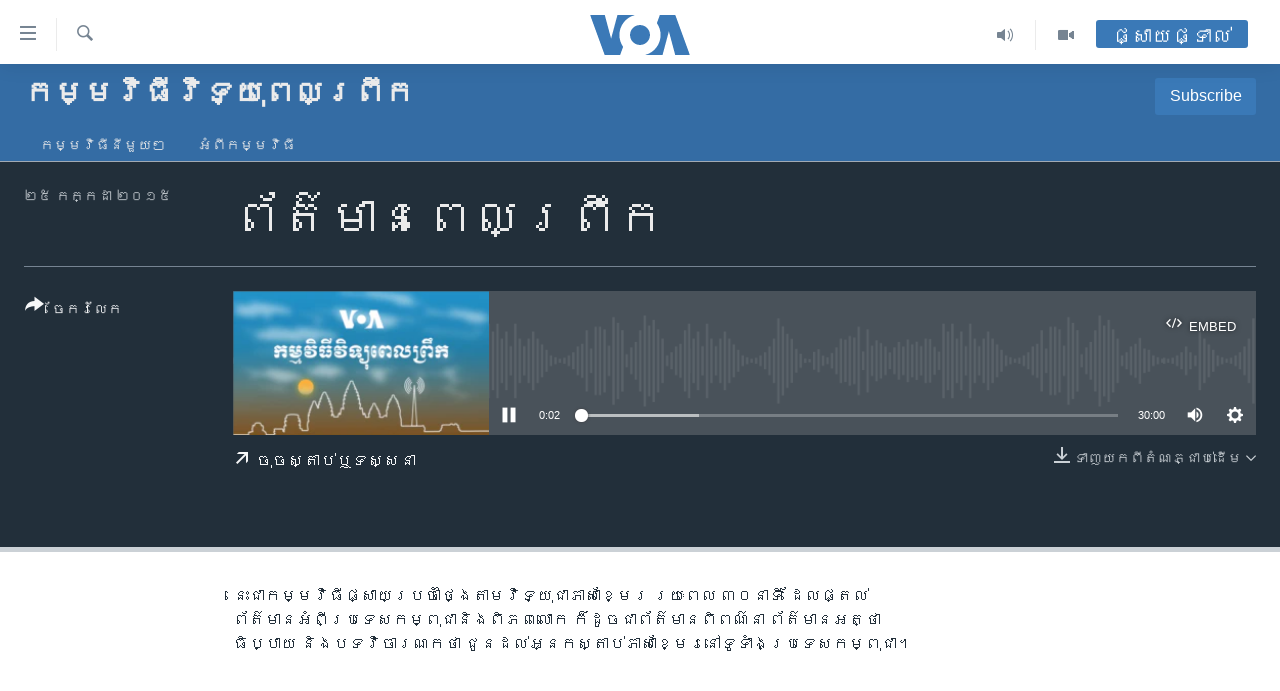

--- FILE ---
content_type: text/html; charset=utf-8
request_url: https://khmer.voanews.com/a/2858208.html
body_size: 11565
content:

<!DOCTYPE html>
<html lang="km" dir="ltr" class="no-js">
<head>
<link href="/Content/responsive/VOA/km-KH/VOA-km-KH.css?&amp;av=0.0.0.0&amp;cb=306" rel="stylesheet"/>
<script src="https://tags.voanews.com/voa-pangea/prod/utag.sync.js"></script> <script type='text/javascript' src='https://www.youtube.com/iframe_api' async></script>
<script type="text/javascript">
//a general 'js' detection, must be on top level in <head>, due to CSS performance
document.documentElement.className = "js";
var cacheBuster = "306";
var appBaseUrl = "/";
var imgEnhancerBreakpoints = [0, 144, 256, 408, 650, 1023, 1597];
var isLoggingEnabled = false;
var isPreviewPage = false;
var isLivePreviewPage = false;
if (!isPreviewPage) {
window.RFE = window.RFE || {};
window.RFE.cacheEnabledByParam = window.location.href.indexOf('nocache=1') === -1;
const url = new URL(window.location.href);
const params = new URLSearchParams(url.search);
// Remove the 'nocache' parameter
params.delete('nocache');
// Update the URL without the 'nocache' parameter
url.search = params.toString();
window.history.replaceState(null, '', url.toString());
} else {
window.addEventListener('load', function() {
const links = window.document.links;
for (let i = 0; i < links.length; i++) {
links[i].href = '#';
links[i].target = '_self';
}
})
}
var pwaEnabled = false;
var swCacheDisabled;
</script>
<meta charset="utf-8" />
<title>ព័ត៌មានពេលព្រឹក</title>
<meta name="description" content="នេះជា​កម្ម​វិធីផ្សាយ​ប្រចាំថ្ងៃ​តាម​វិទ្យុ​ជា​ភាសា​ខ្មែរ​ រយៈ​ពេល​ ៣០​​នាទី ដែល​ផ្តល់​ព័ត៌មាន​អំពី​ប្រទេស​កម្ពុជា​និង​ពិភព​លោក​ ក៏ដូច​​ជា​ព័ត៌មាន​ពិពណ៌នា​ ព័ត៌មាន​អត្ថា​ធិប្បាយ​ និង​បទ​​វិចារណកថា​ ជូន​ដល់​អ្នក​ស្តាប់​ភាសា​ខ្មែរ​នៅ​ទូទាំង​ប្រទេស​កម្ពុជា។" />
<meta name="keywords" content="កម្មវិធីវិទ្យុពេលព្រឹក, " />
<meta name="viewport" content="width=device-width, initial-scale=1.0" />
<meta http-equiv="X-UA-Compatible" content="IE=edge" />
<meta name="robots" content="max-image-preview:large"><meta property="fb:pages" content="154829473799" />
<meta name="msvalidate.01" content="3286EE554B6F672A6F2E608C02343C0E" />
<meta name="google-site-verification" content="9N67UibWUmTgBbmaYWYsq5uN7iR6xbECfPAJOqOdq1I" />
<link href="https://khmer.voanews.com/a/2858208.html" rel="canonical" />
<meta name="apple-mobile-web-app-title" content="វីអូអេ" />
<meta name="apple-mobile-web-app-status-bar-style" content="black" />
<meta name="apple-itunes-app" content="app-id=632618796, app-argument=//2858208.ltr" />
<meta content="ព័ត៌មានពេលព្រឹក" property="og:title" />
<meta content="នេះជា​កម្ម​វិធីផ្សាយ​ប្រចាំថ្ងៃ​តាម​វិទ្យុ​ជា​ភាសា​ខ្មែរ​ រយៈ​ពេល​ ៣០​​នាទី ដែល​ផ្តល់​ព័ត៌មាន​អំពី​ប្រទេស​កម្ពុជា​និង​ពិភព​លោក​ ក៏ដូច​​ជា​ព័ត៌មាន​ពិពណ៌នា​ ព័ត៌មាន​អត្ថា​ធិប្បាយ​ និង​បទ​​វិចារណកថា​ ជូន​ដល់​អ្នក​ស្តាប់​ភាសា​ខ្មែរ​នៅ​ទូទាំង​ប្រទេស​កម្ពុជា។" property="og:description" />
<meta content="article" property="og:type" />
<meta content="https://khmer.voanews.com/a/2858208.html" property="og:url" />
<meta content="វីអូអេ" property="og:site_name" />
<meta content="https://www.facebook.com/VOAKhmer" property="article:publisher" />
<meta content="https://gdb.voanews.com/1715aa62-f247-404e-a7ce-547e24675bfa_w1200_h630.png" property="og:image" />
<meta content="1200" property="og:image:width" />
<meta content="630" property="og:image:height" />
<meta content="184356595034015" property="fb:app_id" />
<meta content="player" name="twitter:card" />
<meta content="@voakhmer" name="twitter:site" />
<meta content="https://khmer.voanews.com/embed/player/article/2858208.html" name="twitter:player" />
<meta content="435" name="twitter:player:width" />
<meta content="314" name="twitter:player:height" />
<meta content="https://voa-audio.voanews.eu/vkh/2015/07/24/20150724-220000-vkh075-program.mp3" name="twitter:player:stream" />
<meta content="audio/mp3; codecs=&quot;mp3&quot;" name="twitter:player:stream:content_type" />
<meta content="ព័ត៌មានពេលព្រឹក" name="twitter:title" />
<meta content="នេះជា​កម្ម​វិធីផ្សាយ​ប្រចាំថ្ងៃ​តាម​វិទ្យុ​ជា​ភាសា​ខ្មែរ​ រយៈ​ពេល​ ៣០​​នាទី ដែល​ផ្តល់​ព័ត៌មាន​អំពី​ប្រទេស​កម្ពុជា​និង​ពិភព​លោក​ ក៏ដូច​​ជា​ព័ត៌មាន​ពិពណ៌នា​ ព័ត៌មាន​អត្ថា​ធិប្បាយ​ និង​បទ​​វិចារណកថា​ ជូន​ដល់​អ្នក​ស្តាប់​ភាសា​ខ្មែរ​នៅ​ទូទាំង​ប្រទេស​កម្ពុជា។" name="twitter:description" />
<link rel="amphtml" href="https://khmer.voanews.com/amp/2858208.html" />
<script src="/Scripts/responsive/infographics.b?v=dVbZ-Cza7s4UoO3BqYSZdbxQZVF4BOLP5EfYDs4kqEo1&amp;av=0.0.0.0&amp;cb=306"></script>
<script src="/Scripts/responsive/loader.b?v=Q26XNwrL6vJYKjqFQRDnx01Lk2pi1mRsuLEaVKMsvpA1&amp;av=0.0.0.0&amp;cb=306"></script>
<link rel="icon" type="image/svg+xml" href="/Content/responsive/VOA/img/webApp/favicon.svg" />
<link rel="alternate icon" href="/Content/responsive/VOA/img/webApp/favicon.ico" />
<link rel="apple-touch-icon" sizes="152x152" href="/Content/responsive/VOA/img/webApp/ico-152x152.png" />
<link rel="apple-touch-icon" sizes="144x144" href="/Content/responsive/VOA/img/webApp/ico-144x144.png" />
<link rel="apple-touch-icon" sizes="114x114" href="/Content/responsive/VOA/img/webApp/ico-114x114.png" />
<link rel="apple-touch-icon" sizes="72x72" href="/Content/responsive/VOA/img/webApp/ico-72x72.png" />
<link rel="apple-touch-icon-precomposed" href="/Content/responsive/VOA/img/webApp/ico-57x57.png" />
<link rel="icon" sizes="192x192" href="/Content/responsive/VOA/img/webApp/ico-192x192.png" />
<link rel="icon" sizes="128x128" href="/Content/responsive/VOA/img/webApp/ico-128x128.png" />
<meta name="msapplication-TileColor" content="#ffffff" />
<meta name="msapplication-TileImage" content="/Content/responsive/VOA/img/webApp/ico-144x144.png" />
<link rel="alternate" type="application/rss+xml" title="VOA - Top Stories [RSS]" href="/api/" />
<link rel="sitemap" type="application/rss+xml" href="/sitemap.xml" />
</head>
<body class=" nav-no-loaded cc_theme pg-media js-category-to-nav pg-prog nojs-images ">
<script type="text/javascript" >
var analyticsData = {url:"https://khmer.voanews.com/a/2858208.html",property_id:"467",article_uid:"2858208",page_title:"ព័ត៌មានពេលព្រឹក",page_type:"scheduleraudio",content_type:"audio",subcontent_type:"scheduleraudio",last_modified:"2015-07-24 22:36:50Z",pub_datetime:"2015-07-24 22:00:00Z",pub_year:"2015",pub_month:"07",pub_day:"24",pub_hour:"22",pub_weekday:"Friday",section:"កម្មវិធីវិទ្យុពេលព្រឹក",english_section:"morning-news-0500",byline:"",categories:"morning-news-0500",domain:"khmer.voanews.com",language:"Khmer",language_service:"VOA Khmer",platform:"web",copied:"no",copied_article:"",copied_title:"",runs_js:"Yes",cms_release:"8.44.0.0.306",enviro_type:"prod",slug:"",entity:"VOA",short_language_service:"KHM",platform_short:"W",page_name:"ព័ត៌មានពេលព្រឹក"};
</script>
<noscript><iframe src="https://www.googletagmanager.com/ns.html?id=GTM-N8MP7P" height="0" width="0" style="display:none;visibility:hidden"></iframe></noscript><script type="text/javascript" data-cookiecategory="analytics">
var gtmEventObject = Object.assign({}, analyticsData, {event: 'page_meta_ready'});window.dataLayer = window.dataLayer || [];window.dataLayer.push(gtmEventObject);
if (top.location === self.location) { //if not inside of an IFrame
var renderGtm = "true";
if (renderGtm === "true") {
(function(w,d,s,l,i){w[l]=w[l]||[];w[l].push({'gtm.start':new Date().getTime(),event:'gtm.js'});var f=d.getElementsByTagName(s)[0],j=d.createElement(s),dl=l!='dataLayer'?'&l='+l:'';j.async=true;j.src='//www.googletagmanager.com/gtm.js?id='+i+dl;f.parentNode.insertBefore(j,f);})(window,document,'script','dataLayer','GTM-N8MP7P');
}
}
</script>
<!--Analytics tag js version start-->
<script type="text/javascript" data-cookiecategory="analytics">
var utag_data = Object.assign({}, analyticsData, {});
if(typeof(TealiumTagFrom)==='function' && typeof(TealiumTagSearchKeyword)==='function') {
var utag_from=TealiumTagFrom();var utag_searchKeyword=TealiumTagSearchKeyword();
if(utag_searchKeyword!=null && utag_searchKeyword!=='' && utag_data["search_keyword"]==null) utag_data["search_keyword"]=utag_searchKeyword;if(utag_from!=null && utag_from!=='') utag_data["from"]=TealiumTagFrom();}
if(window.top!== window.self&&utag_data.page_type==="snippet"){utag_data.page_type = 'iframe';}
try{if(window.top!==window.self&&window.self.location.hostname===window.top.location.hostname){utag_data.platform = 'self-embed';utag_data.platform_short = 'se';}}catch(e){if(window.top!==window.self&&window.self.location.search.includes("platformType=self-embed")){utag_data.platform = 'cross-promo';utag_data.platform_short = 'cp';}}
(function(a,b,c,d){ a="https://tags.voanews.com/voa-pangea/prod/utag.js"; b=document;c="script";d=b.createElement(c);d.src=a;d.type="text/java"+c;d.async=true; a=b.getElementsByTagName(c)[0];a.parentNode.insertBefore(d,a); })();
</script>
<!--Analytics tag js version end-->
<!-- Analytics tag management NoScript -->
<noscript>
<img style="position: absolute; border: none;" src="https://ssc.voanews.com/b/ss/bbgprod,bbgentityvoa/1/G.4--NS/1716645400?pageName=voa%3akhm%3aw%3ascheduleraudio%3a%e1%9e%96%e1%9f%90%e1%9e%8f%e1%9f%8c%e1%9e%98%e1%9e%b6%e1%9e%93%e1%9e%96%e1%9f%81%e1%9e%9b%e1%9e%96%e1%9f%92%e1%9e%9a%e1%9e%b9%e1%9e%80&amp;c6=%e1%9e%96%e1%9f%90%e1%9e%8f%e1%9f%8c%e1%9e%98%e1%9e%b6%e1%9e%93%e1%9e%96%e1%9f%81%e1%9e%9b%e1%9e%96%e1%9f%92%e1%9e%9a%e1%9e%b9%e1%9e%80&amp;v36=8.44.0.0.306&amp;v6=D=c6&amp;g=https%3a%2f%2fkhmer.voanews.com%2fa%2f2858208.html&amp;c1=D=g&amp;v1=D=g&amp;events=event1&amp;c16=voa%20khmer&amp;v16=D=c16&amp;c5=morning-news-0500&amp;v5=D=c5&amp;ch=%e1%9e%80%e1%9e%98%e1%9f%92%e1%9e%98%e1%9e%9c%e1%9e%b7%e1%9e%92%e1%9e%b8%e1%9e%9c%e1%9e%b7%e1%9e%91%e1%9f%92%e1%9e%99%e1%9e%bb%e1%9e%96%e1%9f%81%e1%9e%9b%e1%9e%96%e1%9f%92%e1%9e%9a%e1%9e%b9%e1%9e%80&amp;c15=khmer&amp;v15=D=c15&amp;c4=audio&amp;v4=D=c4&amp;c14=2858208&amp;v14=D=c14&amp;v20=no&amp;c17=web&amp;v17=D=c17&amp;mcorgid=518abc7455e462b97f000101%40adobeorg&amp;server=khmer.voanews.com&amp;pageType=D=c4&amp;ns=bbg&amp;v29=D=server&amp;v25=voa&amp;v30=467&amp;v105=D=User-Agent " alt="analytics" width="1" height="1" /></noscript>
<!-- End of Analytics tag management NoScript -->
<!--*** Accessibility links - For ScreenReaders only ***-->
<section>
<div class="sr-only">
<h2>ភ្ជាប់​ទៅ​គេហទំព័រ​ទាក់ទង</h2>
<ul>
<li><a href="#content" data-disable-smooth-scroll="1">រំលង​និង​ចូល​ទៅ​​ទំព័រ​ព័ត៌មាន​​តែ​ម្តង</a></li>
<li><a href="#navigation" data-disable-smooth-scroll="1">រំលង​និង​ចូល​ទៅ​ទំព័រ​រចនាសម្ព័ន្ធ​</a></li>
<li><a href="#txtHeaderSearch" data-disable-smooth-scroll="1">រំលង​និង​ចូល​ទៅ​កាន់​ទំព័រ​ស្វែង​រក</a></li>
</ul>
</div>
</section>
<div dir="ltr">
<div id="page">
<aside>
<div class="ctc-message pos-fix">
<div class="ctc-message__inner">Link has been copied to clipboard</div>
</div>
</aside>
<div class="hdr-20 hdr-20--big">
<div class="hdr-20__inner">
<div class="hdr-20__max pos-rel">
<div class="hdr-20__side hdr-20__side--primary d-flex">
<label data-for="main-menu-ctrl" data-switcher-trigger="true" data-switch-target="main-menu-ctrl" class="burger hdr-trigger pos-rel trans-trigger" data-trans-evt="click" data-trans-id="menu">
<span class="ico ico-close hdr-trigger__ico hdr-trigger__ico--close burger__ico burger__ico--close"></span>
<span class="ico ico-menu hdr-trigger__ico hdr-trigger__ico--open burger__ico burger__ico--open"></span>
</label>
<div class="menu-pnl pos-fix trans-target" data-switch-target="main-menu-ctrl" data-trans-id="menu">
<div class="menu-pnl__inner">
<nav class="main-nav menu-pnl__item menu-pnl__item--first">
<ul class="main-nav__list accordeon" data-analytics-tales="false" data-promo-name="link" data-location-name="nav,secnav">
<li class="main-nav__item">
<a class="main-nav__item-name main-nav__item-name--link" href="/p/6039.html" title="កម្ពុជា" data-item-name="cambodia-news" >កម្ពុជា</a>
</li>
<li class="main-nav__item">
<a class="main-nav__item-name main-nav__item-name--link" href="https://khmer.voanews.com/p/7317.html" title="អន្តរជាតិ" target="_blank" rel="noopener">អន្តរជាតិ</a>
</li>
<li class="main-nav__item">
<a class="main-nav__item-name main-nav__item-name--link" href="/z/2290" title="អាមេរិក" data-item-name="united-states" >អាមេរិក</a>
</li>
<li class="main-nav__item">
<a class="main-nav__item-name main-nav__item-name--link" href="/z/7448" title="ចិន" data-item-name="China-news" >ចិន</a>
</li>
<li class="main-nav__item">
<a class="main-nav__item-name main-nav__item-name--link" href="/hellovoa" title="ហេឡូវីអូអេ" data-item-name="hello-voa-show" >ហេឡូវីអូអេ</a>
</li>
<li class="main-nav__item">
<a class="main-nav__item-name main-nav__item-name--link" href="/creativecambodia" title="កម្ពុជាច្នៃប្រតិដ្ឋ" data-item-name="creativecambodia" >កម្ពុជាច្នៃប្រតិដ្ឋ</a>
</li>
<li class="main-nav__item">
<a class="main-nav__item-name main-nav__item-name--link" href="/newsevents" title="ព្រឹត្តិការណ៍ព័ត៌មាន" data-item-name="news-events" >ព្រឹត្តិការណ៍ព័ត៌មាន</a>
</li>
<li class="main-nav__item">
<a class="main-nav__item-name main-nav__item-name--link" href="https://khmer.voanews.com/programs/tv" title="ទូរទស្សន៍ / វីដេអូ​" >ទូរទស្សន៍ / វីដេអូ​</a>
</li>
<li class="main-nav__item">
<a class="main-nav__item-name main-nav__item-name--link" href="http://khmer.voanews.com/programindex.html" title="វិទ្យុ / ផតខាសថ៍" >វិទ្យុ / ផតខាសថ៍</a>
</li>
<li class="main-nav__item">
<a class="main-nav__item-name main-nav__item-name--link" href="/allprograms" title="កម្មវិធីទាំងអស់" data-item-name="allprograms" >កម្មវិធីទាំងអស់</a>
</li>
</ul>
</nav>
<div class="menu-pnl__item">
<a href="https://www.voacambodia.com/" class="menu-pnl__item-link" alt="Khmer English">Khmer English</a>
</div>
<div class="menu-pnl__item menu-pnl__item--social">
<h5 class="menu-pnl__sub-head">បណ្តាញ​សង្គម</h5>
<a href="https://www.facebook.com/VOAKhmer" title="តាមដាន​​តាម​ Facebook" data-analytics-text="follow_on_facebook" class="btn btn--rounded btn--social-inverted menu-pnl__btn js-social-btn btn-facebook" target="_blank" rel="noopener">
<span class="ico ico-facebook-alt ico--rounded"></span>
</a>
<a href="https://twitter.com/voakhmer" title="តាមដាន​​តាម​ Twitter" data-analytics-text="follow_on_twitter" class="btn btn--rounded btn--social-inverted menu-pnl__btn js-social-btn btn-twitter" target="_blank" rel="noopener">
<span class="ico ico-twitter ico--rounded"></span>
</a>
<a href="https://www.youtube.com/VOAKhmer" title="តាមដាន​​តាម​ YouTube" data-analytics-text="follow_on_youtube" class="btn btn--rounded btn--social-inverted menu-pnl__btn js-social-btn btn-youtube" target="_blank" rel="noopener">
<span class="ico ico-youtube ico--rounded"></span>
</a>
<a href="https://www.instagram.com/voakhmer/" title="Follow us on Instagram" data-analytics-text="follow_on_instagram" class="btn btn--rounded btn--social-inverted menu-pnl__btn js-social-btn btn-instagram" target="_blank" rel="noopener">
<span class="ico ico-instagram ico--rounded"></span>
</a>
</div>
<div class="menu-pnl__item">
<a href="/navigation/allsites" class="menu-pnl__item-link">
<span class="ico ico-languages "></span>
ភាសា
</a>
</div>
</div>
</div>
<label data-for="top-search-ctrl" data-switcher-trigger="true" data-switch-target="top-search-ctrl" class="top-srch-trigger hdr-trigger">
<span class="ico ico-close hdr-trigger__ico hdr-trigger__ico--close top-srch-trigger__ico top-srch-trigger__ico--close"></span>
<span class="ico ico-search hdr-trigger__ico hdr-trigger__ico--open top-srch-trigger__ico top-srch-trigger__ico--open"></span>
</label>
<div class="srch-top srch-top--in-header" data-switch-target="top-search-ctrl">
<div class="container">
<form action="/s" class="srch-top__form srch-top__form--in-header" id="form-topSearchHeader" method="get" role="search"><label for="txtHeaderSearch" class="sr-only">ស្វែង​រក</label>
<input type="text" id="txtHeaderSearch" name="k" placeholder="ស្វែង​រក​ពាក្យ..." accesskey="s" value="" class="srch-top__input analyticstag-event" onkeydown="if (event.keyCode === 13) { FireAnalyticsTagEventOnSearch('search', $dom.get('#txtHeaderSearch')[0].value) }" />
<button title="ស្វែង​រក" type="submit" class="btn btn--top-srch analyticstag-event" onclick="FireAnalyticsTagEventOnSearch('search', $dom.get('#txtHeaderSearch')[0].value) ">
<span class="ico ico-search"></span>
</button></form>
</div>
</div>
<a href="/" class="main-logo-link">
<img src="/Content/responsive/VOA/km-KH/img/logo-compact.svg" class="main-logo main-logo--comp" alt="site logo">
<img src="/Content/responsive/VOA/km-KH/img/logo.svg" class="main-logo main-logo--big" alt="site logo">
</a>
</div>
<div class="hdr-20__side hdr-20__side--secondary d-flex">
<a href="/p/6001.html" title="Video" class="hdr-20__secondary-item" data-item-name="video">
<span class="ico ico-video hdr-20__secondary-icon"></span>
</a>
<a href="/programs/radio" title="Audio" class="hdr-20__secondary-item" data-item-name="audio">
<span class="ico ico-audio hdr-20__secondary-icon"></span>
</a>
<a href="/s" title="ស្វែង​រក" class="hdr-20__secondary-item hdr-20__secondary-item--search" data-item-name="search">
<span class="ico ico-search hdr-20__secondary-icon hdr-20__secondary-icon--search"></span>
</a>
<div class="hdr-20__secondary-item live-b-drop">
<div class="live-b-drop__off">
<a href="/live/" class="live-b-drop__link" title="ផ្សាយផ្ទាល់" data-item-name="live">
<span class="badge badge--live-btn badge--live-btn-off">
ផ្សាយផ្ទាល់
</span>
</a>
</div>
<div class="live-b-drop__on hidden">
<label data-for="live-ctrl" data-switcher-trigger="true" data-switch-target="live-ctrl" class="live-b-drop__label pos-rel">
<span class="badge badge--live badge--live-btn">
ផ្សាយផ្ទាល់
</span>
<span class="ico ico-close live-b-drop__label-ico live-b-drop__label-ico--close"></span>
</label>
<div class="live-b-drop__panel" id="targetLivePanelDiv" data-switch-target="live-ctrl"></div>
</div>
</div>
<div class="srch-bottom">
<form action="/s" class="srch-bottom__form d-flex" id="form-bottomSearch" method="get" role="search"><label for="txtSearch" class="sr-only">ស្វែង​រក</label>
<input type="search" id="txtSearch" name="k" placeholder="ស្វែង​រក​ពាក្យ..." accesskey="s" value="" class="srch-bottom__input analyticstag-event" onkeydown="if (event.keyCode === 13) { FireAnalyticsTagEventOnSearch('search', $dom.get('#txtSearch')[0].value) }" />
<button title="ស្វែង​រក" type="submit" class="btn btn--bottom-srch analyticstag-event" onclick="FireAnalyticsTagEventOnSearch('search', $dom.get('#txtSearch')[0].value) ">
<span class="ico ico-search"></span>
</button></form>
</div>
</div>
<img src="/Content/responsive/VOA/km-KH/img/logo-print.gif" class="logo-print" alt="site logo">
<img src="/Content/responsive/VOA/km-KH/img/logo-print_color.png" class="logo-print logo-print--color" alt="site logo">
</div>
</div>
</div>
<script>
if (document.body.className.indexOf('pg-home') > -1) {
var nav2In = document.querySelector('.hdr-20__inner');
var nav2Sec = document.querySelector('.hdr-20__side--secondary');
var secStyle = window.getComputedStyle(nav2Sec);
if (nav2In && window.pageYOffset < 150 && secStyle['position'] !== 'fixed') {
nav2In.classList.add('hdr-20__inner--big')
}
}
</script>
<div class="c-hlights c-hlights--breaking c-hlights--no-item" data-hlight-display="mobile,desktop">
<div class="c-hlights__wrap container p-0">
<div class="c-hlights__nav">
<a role="button" href="#" title="មុន">
<span class="ico ico-chevron-backward m-0"></span>
<span class="sr-only">មុន</span>
</a>
<a role="button" href="#" title="បន្ទាប់">
<span class="ico ico-chevron-forward m-0"></span>
<span class="sr-only">បន្ទាប់</span>
</a>
</div>
<span class="c-hlights__label">
<span class="">ព័ត៌មាន​​ថ្មី</span>
<span class="switcher-trigger">
<label data-for="more-less-1" data-switcher-trigger="true" class="switcher-trigger__label switcher-trigger__label--more p-b-0" title="ផ្សេង​ទៀត">
<span class="ico ico-chevron-down"></span>
</label>
<label data-for="more-less-1" data-switcher-trigger="true" class="switcher-trigger__label switcher-trigger__label--less p-b-0" title="បិទ">
<span class="ico ico-chevron-up"></span>
</label>
</span>
</span>
<ul class="c-hlights__items switcher-target" data-switch-target="more-less-1">
</ul>
</div>
</div> <div id="content">
<div class="prog-hdr">
<div class="container">
<a href="/z/2688" class="prog-hdr__link">
<h1 class="title pg-title title--program">កម្មវិធីវិទ្យុពេលព្រឹក</h1>
</a>
<div class="podcast-sub podcast-sub--prog-hdr">
<div class="podcast-sub__btn-outer">
<a class="btn podcast-sub__sub-btn" href="/podcast/sublink/2688" rel="noopener" target="_blank" title="Subscribe">
<span class="btn__text">
Subscribe
</span>
</a>
</div>
<div class="podcast-sub__overlay">
<div class="podcast-sub__modal-outer d-flex">
<div class="podcast-sub__modal">
<div class="podcast-sub__modal-top">
<div class="img-wrap podcast-sub__modal-top-img-w">
<div class="thumb thumb1_1">
<img data-src="https://gdb.voanews.com/f090bffe-7955-4541-b183-e9adda3c4492_w50_r5.png" alt="កម្មវិធីវិទ្យុពេលព្រឹក" />
</div>
</div>
<div class="podcast-sub__modal-top-ico">
<span class="ico ico-close"></span>
</div>
<h3 class="title podcast-sub__modal-title">Subscribe</h3>
</div>
<a class="podcast-sub__modal-link podcast-sub__modal-link--apple" href="http://itunes.apple.com/us/podcast/voa-btaman-2200-btaman-2200/id366685862" target="_blank" rel="noopener">
<span class="ico ico-apple-podcast"></span>
Apple Podcasts
</a>
<a class="podcast-sub__modal-link podcast-sub__modal-link--youtube-music" href="https://www.youtube.com/playlist?list=PL7xuvFyCRNC9-2t-J4kUCPtPOxSQELx6l" target="_blank" rel="noopener">
<span class="ico ico-youtube-music"></span>
YouTube Music
</a>
<a class="podcast-sub__modal-link podcast-sub__modal-link--spotify" href="https://open.spotify.com/show/75xPDDkA1BgU0sB9Ywojcu" target="_blank" rel="noopener">
<span class="ico ico-spotify"></span>
Spotify
</a>
<a class="podcast-sub__modal-link podcast-sub__modal-link--rss" href="/podcast/?zoneId=2688" target="_blank" rel="noopener">
<span class="ico ico-podcast"></span>
ទទួល​​​សេវា​​​&#160;Podcast
</a>
</div>
</div>
</div>
</div>
</div>
<div class="nav-tabs nav-tabs--level-1 nav-tabs--prog-hdr nav-tabs--full">
<div class="container">
<div class="row">
<div class="nav-tabs__inner swipe-slide">
<ul class="nav-tabs__list swipe-slide__inner" role="tablist">
<li class="nav-tabs__item nav-tabs__item--prog-hdr nav-tabs__item--full">
<a href="/z/2688">កម្មវិធី​នីមួយៗ</a> </li>
<li class="nav-tabs__item nav-tabs__item--prog-hdr nav-tabs__item--full">
<a href="/z/2688/about">អំពី​កម្មវិធី​</a> </li>
</ul>
</div>
</div>
</div>
</div>
</div>
<div class="media-container">
<div class="container">
<div class="hdr-container">
<div class="row">
<div class="col-title col-xs-12 col-md-10 col-lg-10 pull-right"> <h1 class="">
ព័ត៌មានពេលព្រឹក
</h1>
</div><div class="col-publishing-details col-xs-12 col-md-2 pull-left"> <div class="publishing-details ">
<div class="published">
<span class="date" >
<time pubdate="pubdate" datetime="2015-07-25T05:00:00+07:00">
២៥ កក្កដា ២០១៥
</time>
</span>
</div>
</div>
</div><div class="col-lg-12 separator"> <div class="separator">
<hr class="title-line" />
</div>
</div><div class="col-multimedia col-xs-12 col-md-10 pull-right"> <div class="media-pholder media-pholder--audio ">
<div class="c-sticky-container" data-poster="https://gdb.voanews.com/1715aa62-f247-404e-a7ce-547e24675bfa_w250_r1.png">
<div class="c-sticky-element" data-sp_api="pangea-video" data-persistent data-persistent-browse-out >
<div class="c-mmp c-mmp--enabled c-mmp--loading c-mmp--audio c-mmp--detail c-mmp--has-poster c-sticky-element__swipe-el"
data-player_id="" data-title="ព័ត៌មានពេលព្រឹក" data-hide-title="False"
data-breakpoint_s="320" data-breakpoint_m="640" data-breakpoint_l="992"
data-hlsjs-src="/Scripts/responsive/hls.b"
data-bypass-dash-for-vod="true"
data-bypass-dash-for-live-video="true"
data-bypass-dash-for-live-audio="true"
id="player2858208">
<div class="c-mmp__poster js-poster">
<img src="https://gdb.voanews.com/1715aa62-f247-404e-a7ce-547e24675bfa_w250_r1.png" alt="ព័ត៌មានពេលព្រឹក" title="ព័ត៌មានពេលព្រឹក" class="c-mmp__poster-image-h" />
</div>
<a class="c-mmp__fallback-link" href="https://voa-audio.voanews.eu/vkh/2015/07/24/20150724-220000-vkh075-program.mp3">
<span class="c-mmp__fallback-link-icon">
<span class="ico ico-audio"></span>
</span>
</a>
<div class="c-spinner">
<img src="/Content/responsive/img/player-spinner.png" alt="សូម​រង់ចាំ" title="សូម​រង់ចាំ" />
</div>
<div class="c-mmp__player">
<audio src="https://voa-audio.voanews.eu/vkh/2015/07/24/20150724-220000-vkh075-program.mp3" data-fallbacksrc="" data-fallbacktype="" data-type="audio/mp3" data-info="64 kbps" data-sources="[{&quot;AmpSrc&quot;:&quot;https://voa-audio.voanews.eu/vkh/2015/07/24/20150724-220000-vkh075-program_hq.mp3&quot;,&quot;Src&quot;:&quot;https://voa-audio.voanews.eu/vkh/2015/07/24/20150724-220000-vkh075-program_hq.mp3&quot;,&quot;Type&quot;:&quot;audio/mp3&quot;,&quot;DataInfo&quot;:&quot;128 kbps&quot;,&quot;Url&quot;:null,&quot;BlockAutoTo&quot;:null,&quot;BlockAutoFrom&quot;:null}]" data-pub_datetime="2015-07-25 05:00:00Z" data-lt-on-play="0" data-lt-url="" data-autoplay data-preload webkit-playsinline="webkit-playsinline" playsinline="playsinline" style="width:100%;height:140px" title="ព័ត៌មានពេលព្រឹក">
</audio>
</div>
<div class="c-mmp__overlay c-mmp__overlay--title c-mmp__overlay--partial c-mmp__overlay--disabled c-mmp__overlay--slide-from-top js-c-mmp__title-overlay">
<span class="c-mmp__overlay-actions c-mmp__overlay-actions-top js-overlay-actions">
<span class="c-mmp__overlay-actions-link c-mmp__overlay-actions-link--embed js-btn-embed-overlay" title="Embed">
<span class="c-mmp__overlay-actions-link-ico ico ico-embed-code"></span>
<span class="c-mmp__overlay-actions-link-text">Embed</span>
</span>
<span class="c-mmp__overlay-actions-link c-mmp__overlay-actions-link--close-sticky c-sticky-element__close-el" title="close">
<span class="c-mmp__overlay-actions-link-ico ico ico-close"></span>
</span>
</span>
<div class="c-mmp__overlay-title js-overlay-title">
<h5 class="c-mmp__overlay-media-title">
<a class="js-media-title-link" href="/a/2858208.html" target="_blank" rel="noopener" title="ព័ត៌មានពេលព្រឹក">ព័ត៌មានពេលព្រឹក</a>
</h5>
</div>
</div>
<div class="c-mmp__overlay c-mmp__overlay--sharing c-mmp__overlay--disabled c-mmp__overlay--slide-from-bottom js-c-mmp__sharing-overlay">
<span class="c-mmp__overlay-actions">
<span class="c-mmp__overlay-actions-link c-mmp__overlay-actions-link--embed js-btn-embed-overlay" title="Embed">
<span class="c-mmp__overlay-actions-link-ico ico ico-embed-code"></span>
<span class="c-mmp__overlay-actions-link-text">Embed</span>
</span>
<span class="c-mmp__overlay-actions-link c-mmp__overlay-actions-link--close js-btn-close-overlay" title="close">
<span class="c-mmp__overlay-actions-link-ico ico ico-close"></span>
</span>
</span>
<div class="c-mmp__overlay-tabs">
<div class="c-mmp__overlay-tab c-mmp__overlay-tab--disabled c-mmp__overlay-tab--slide-backward js-tab-embed-overlay" data-trigger="js-btn-embed-overlay" data-embed-source="//khmer.voanews.com/embed/player/0/2858208.html?type=audio" role="form">
<div class="c-mmp__overlay-body c-mmp__overlay-body--centered-vertical">
<div class="column">
<div class="c-mmp__status-msg ta-c js-message-embed-code-copied" role="tooltip">
The code has been copied to your clipboard.
</div>
<div class="c-mmp__form-group ta-c">
<input type="text" name="embed_code" class="c-mmp__input-text js-embed-code" dir="ltr" value="" readonly />
<span class="c-mmp__input-btn js-btn-copy-embed-code" title="Copy to clipboard"><span class="ico ico-content-copy"></span></span>
</div>
</div>
</div>
</div>
<div class="c-mmp__overlay-tab c-mmp__overlay-tab--disabled c-mmp__overlay-tab--slide-forward js-tab-sharing-overlay" data-trigger="js-btn-sharing-overlay" role="form">
<div class="c-mmp__overlay-body c-mmp__overlay-body--centered-vertical">
<div class="column">
<div class="c-mmp__status-msg ta-c js-message-share-url-copied" role="tooltip">
The URL has been copied to your clipboard
</div>
<div class="not-apply-to-sticky audio-fl-bwd">
<aside class="player-content-share share share--mmp" role="complementary"
data-share-url="https://khmer.voanews.com/a/2858208.html" data-share-title="ព័ត៌មានពេលព្រឹក" data-share-text="">
<ul class="share__list">
<li class="share__item">
<a href="https://facebook.com/sharer.php?u=https%3a%2f%2fkhmer.voanews.com%2fa%2f2858208.html"
data-analytics-text="share_on_facebook"
title="Facebook" target="_blank"
class="btn bg-transparent js-social-btn">
<span class="ico ico-facebook fs_xl "></span>
</a>
</li>
<li class="share__item">
<a href="https://twitter.com/share?url=https%3a%2f%2fkhmer.voanews.com%2fa%2f2858208.html&amp;text=%e1%9e%96%e1%9f%90%e1%9e%8f%e1%9f%8c%e1%9e%98%e1%9e%b6%e1%9e%93%e1%9e%96%e1%9f%81%e1%9e%9b%e1%9e%96%e1%9f%92%e1%9e%9a%e1%9e%b9%e1%9e%80"
data-analytics-text="share_on_twitter"
title="Twitter" target="_blank"
class="btn bg-transparent js-social-btn">
<span class="ico ico-twitter fs_xl "></span>
</a>
</li>
<li class="share__item">
<a href="/a/2858208.html" title="Share this media" class="btn bg-transparent" target="_blank" rel="noopener">
<span class="ico ico-ellipsis fs_xl "></span>
</a>
</li>
</ul>
</aside>
</div>
<hr class="c-mmp__separator-line audio-fl-bwd xs-hidden s-hidden" />
<div class="c-mmp__form-group ta-c audio-fl-bwd xs-hidden s-hidden">
<input type="text" name="share_url" class="c-mmp__input-text js-share-url" value="https://khmer.voanews.com/a/2858208.html" dir="ltr" readonly />
<span class="c-mmp__input-btn js-btn-copy-share-url" title="Copy to clipboard"><span class="ico ico-content-copy"></span></span>
</div>
</div>
</div>
</div>
</div>
</div>
<div class="c-mmp__overlay c-mmp__overlay--settings c-mmp__overlay--disabled c-mmp__overlay--slide-from-bottom js-c-mmp__settings-overlay">
<span class="c-mmp__overlay-actions">
<span class="c-mmp__overlay-actions-link c-mmp__overlay-actions-link--close js-btn-close-overlay" title="close">
<span class="c-mmp__overlay-actions-link-ico ico ico-close"></span>
</span>
</span>
<div class="c-mmp__overlay-body c-mmp__overlay-body--centered-vertical">
<div class="column column--scrolling js-sources"></div>
</div>
</div>
<div class="c-mmp__overlay c-mmp__overlay--disabled js-c-mmp__disabled-overlay">
<div class="c-mmp__overlay-body c-mmp__overlay-body--centered-vertical">
<div class="column">
<p class="ta-c"><span class="ico ico-clock"></span>No media source currently available</p>
</div>
</div>
</div>
<div class="c-mmp__cpanel-container js-cpanel-container">
<div class="c-mmp__cpanel c-mmp__cpanel--hidden">
<div class="c-mmp__cpanel-playback-controls">
<span class="c-mmp__cpanel-btn c-mmp__cpanel-btn--play js-btn-play" title="play">
<span class="ico ico-play m-0"></span>
</span>
<span class="c-mmp__cpanel-btn c-mmp__cpanel-btn--pause js-btn-pause" title="pause">
<span class="ico ico-pause m-0"></span>
</span>
</div>
<div class="c-mmp__cpanel-progress-controls">
<span class="c-mmp__cpanel-progress-controls-current-time js-current-time" dir="ltr">0:00</span>
<span class="c-mmp__cpanel-progress-controls-duration js-duration" dir="ltr">
0:30:00
</span>
<span class="c-mmp__indicator c-mmp__indicator--horizontal" dir="ltr">
<span class="c-mmp__indicator-lines js-progressbar">
<span class="c-mmp__indicator-line c-mmp__indicator-line--range js-playback-range" style="width:100%"></span>
<span class="c-mmp__indicator-line c-mmp__indicator-line--buffered js-playback-buffered" style="width:0%"></span>
<span class="c-mmp__indicator-line c-mmp__indicator-line--tracked js-playback-tracked" style="width:0%"></span>
<span class="c-mmp__indicator-line c-mmp__indicator-line--played js-playback-played" style="width:0%"></span>
<span class="c-mmp__indicator-line c-mmp__indicator-line--live js-playback-live"><span class="strip"></span></span>
<span class="c-mmp__indicator-btn ta-c js-progressbar-btn">
<button class="c-mmp__indicator-btn-pointer" type="button"></button>
</span>
<span class="c-mmp__badge c-mmp__badge--tracked-time c-mmp__badge--hidden js-progressbar-indicator-badge" dir="ltr" style="left:0%">
<span class="c-mmp__badge-text js-progressbar-indicator-badge-text">0:00</span>
</span>
</span>
</span>
</div>
<div class="c-mmp__cpanel-additional-controls">
<span class="c-mmp__cpanel-additional-controls-volume js-volume-controls">
<span class="c-mmp__cpanel-btn c-mmp__cpanel-btn--volume js-btn-volume" title="volume">
<span class="ico ico-volume-unmuted m-0"></span>
</span>
<span class="c-mmp__indicator c-mmp__indicator--vertical js-volume-panel" dir="ltr">
<span class="c-mmp__indicator-lines js-volumebar">
<span class="c-mmp__indicator-line c-mmp__indicator-line--range js-volume-range" style="height:100%"></span>
<span class="c-mmp__indicator-line c-mmp__indicator-line--volume js-volume-level" style="height:0%"></span>
<span class="c-mmp__indicator-slider">
<span class="c-mmp__indicator-btn ta-c c-mmp__indicator-btn--hidden js-volumebar-btn">
<button class="c-mmp__indicator-btn-pointer" type="button"></button>
</span>
</span>
</span>
</span>
</span>
<div class="c-mmp__cpanel-additional-controls-settings js-settings-controls">
<span class="c-mmp__cpanel-btn c-mmp__cpanel-btn--settings-overlay js-btn-settings-overlay" title="source switch">
<span class="ico ico-settings m-0"></span>
</span>
<span class="c-mmp__cpanel-btn c-mmp__cpanel-btn--settings-expand js-btn-settings-expand" title="source switch">
<span class="ico ico-settings m-0"></span>
</span>
<div class="c-mmp__expander c-mmp__expander--sources js-c-mmp__expander--sources">
<div class="c-mmp__expander-content js-sources"></div>
</div>
</div>
</div>
</div>
</div>
</div>
</div>
</div>
<div class="media-download">
<div class="simple-menu">
<span class="handler">
<span class="ico ico-download"></span>
<span class="label">ទាញ​យក​ពី​តំណភ្ជាប់​ដើម</span>
<span class="ico ico-chevron-down"></span>
</span>
<div class="inner">
<ul class="subitems">
<li class="subitem">
<a href="https://voa-audio.voanews.eu/vkh/2015/07/24/20150724-220000-vkh075-program_hq.mp3?download=1" title="128 kbps | MP3" class="handler"
onclick="FireAnalyticsTagEventOnDownload(this, 'audio', 2858208, 'ព័ត៌មានពេលព្រឹក', null, '', '2015', '07', '25')">
128 kbps | MP3
</a>
</li>
<li class="subitem">
<a href="https://voa-audio.voanews.eu/vkh/2015/07/24/20150724-220000-vkh075-program.mp3?download=1" title="64 kbps | MP3" class="handler"
onclick="FireAnalyticsTagEventOnDownload(this, 'audio', 2858208, 'ព័ត៌មានពេលព្រឹក', null, '', '2015', '07', '25')">
64 kbps | MP3
</a>
</li>
</ul>
</div>
</div>
</div>
<button class="btn btn--link btn-popout-player" data-default-display="block" data-popup-url="/pp/2858208/ppt0.html" title="ចុច​​ស្តាប់​ឬ​ទស្សនា">
<span class="ico ico-arrow-top-right"></span>
<span class="text">ចុច​​ស្តាប់​ឬ​ទស្សនា</span>
</button>
</div>
</div><div class="col-xs-12 col-md-2 col-lg-2 pull-left"> <div class="links">
<p class="buttons link-content-sharing p-0 ">
<button class="btn btn--link btn-content-sharing p-t-0 " id="btnContentSharing" value="text" role="Button" type="" title="ជ្រើសរើស​​មធ្យោបាយ​ចែក​រំលែក​ផ្សេង​ទៀត">
<span class="ico ico-share ico--l"></span>
<span class="btn__text ">
ចែករំលែក
</span>
</button>
</p>
<aside class="content-sharing js-content-sharing " role="complementary"
data-share-url="https://khmer.voanews.com/a/2858208.html" data-share-title="ព័ត៌មានពេលព្រឹក" data-share-text="នេះជា​កម្ម​វិធីផ្សាយ​ប្រចាំថ្ងៃ​តាម​វិទ្យុ​ជា​ភាសា​ខ្មែរ​ រយៈ​ពេល​ ៣០​​នាទី ដែល​ផ្តល់​ព័ត៌មាន​អំពី​ប្រទេស​កម្ពុជា​និង​ពិភព​លោក​ ក៏ដូច​​ជា​ព័ត៌មាន​ពិពណ៌នា​ ព័ត៌មាន​អត្ថា​ធិប្បាយ​ និង​បទ​​វិចារណកថា​ ជូន​ដល់​អ្នក​ស្តាប់​ភាសា​ខ្មែរ​នៅ​ទូទាំង​ប្រទេស​កម្ពុជា។">
<div class="content-sharing__popover">
<h6 class="content-sharing__title">ចែករំលែក</h6>
<button href="#close" id="btnCloseSharing" class="btn btn--text-like content-sharing__close-btn">
<span class="ico ico-close ico--l"></span>
</button>
<ul class="content-sharing__list">
<li class="content-sharing__item">
<div class="ctc ">
<input type="text" class="ctc__input" readonly="readonly">
<a href="" js-href="https://khmer.voanews.com/a/2858208.html" class="content-sharing__link ctc__button">
<span class="ico ico-copy-link ico--rounded ico--l"></span>
<span class="content-sharing__link-text">Copy link</span>
</a>
</div>
</li>
<li class="content-sharing__item">
<a href="https://facebook.com/sharer.php?u=https%3a%2f%2fkhmer.voanews.com%2fa%2f2858208.html"
data-analytics-text="share_on_facebook"
title="Facebook" target="_blank"
class="content-sharing__link js-social-btn">
<span class="ico ico-facebook ico--rounded ico--l"></span>
<span class="content-sharing__link-text">Facebook</span>
</a>
</li>
<li class="content-sharing__item">
<a href="https://twitter.com/share?url=https%3a%2f%2fkhmer.voanews.com%2fa%2f2858208.html&amp;text=%e1%9e%96%e1%9f%90%e1%9e%8f%e1%9f%8c%e1%9e%98%e1%9e%b6%e1%9e%93%e1%9e%96%e1%9f%81%e1%9e%9b%e1%9e%96%e1%9f%92%e1%9e%9a%e1%9e%b9%e1%9e%80"
data-analytics-text="share_on_twitter"
title="Twitter" target="_blank"
class="content-sharing__link js-social-btn">
<span class="ico ico-twitter ico--rounded ico--l"></span>
<span class="content-sharing__link-text">Twitter</span>
</a>
</li>
<li class="content-sharing__item visible-xs-inline-block visible-sm-inline-block">
<a href="whatsapp://send?text=https%3a%2f%2fkhmer.voanews.com%2fa%2f2858208.html"
data-analytics-text="share_on_whatsapp"
title="WhatsApp" target="_blank"
class="content-sharing__link js-social-btn">
<span class="ico ico-whatsapp ico--rounded ico--l"></span>
<span class="content-sharing__link-text">WhatsApp</span>
</a>
</li>
<li class="content-sharing__item visible-md-inline-block visible-lg-inline-block">
<a href="https://web.whatsapp.com/send?text=https%3a%2f%2fkhmer.voanews.com%2fa%2f2858208.html"
data-analytics-text="share_on_whatsapp_desktop"
title="WhatsApp" target="_blank"
class="content-sharing__link js-social-btn">
<span class="ico ico-whatsapp ico--rounded ico--l"></span>
<span class="content-sharing__link-text">WhatsApp</span>
</a>
</li>
<li class="content-sharing__item visible-xs-inline-block visible-sm-inline-block">
<a href="https://line.me/R/msg/text/?https%3a%2f%2fkhmer.voanews.com%2fa%2f2858208.html"
data-analytics-text="share_on_line"
title="Line" target="_blank"
class="content-sharing__link js-social-btn">
<span class="ico ico-line ico--rounded ico--l"></span>
<span class="content-sharing__link-text">Line</span>
</a>
</li>
<li class="content-sharing__item visible-md-inline-block visible-lg-inline-block">
<a href="https://timeline.line.me/social-plugin/share?url=https%3a%2f%2fkhmer.voanews.com%2fa%2f2858208.html"
data-analytics-text="share_on_line_desktop"
title="Line" target="_blank"
class="content-sharing__link js-social-btn">
<span class="ico ico-line ico--rounded ico--l"></span>
<span class="content-sharing__link-text">Line</span>
</a>
</li>
<li class="content-sharing__item">
<a href="mailto:?body=https%3a%2f%2fkhmer.voanews.com%2fa%2f2858208.html&amp;subject=ព័ត៌មានពេលព្រឹក"
title="Email"
class="content-sharing__link ">
<span class="ico ico-email ico--rounded ico--l"></span>
<span class="content-sharing__link-text">Email</span>
</a>
</li>
</ul>
</div>
</aside>
</div>
</div>
</div>
</div>
</div>
</div>
<div class="container">
<div class="body-container">
<div class="row">
<div class="col-xs-12 col-sm-12 col-md-7 col-lg-7 col-md-offset-2 col-lg-offset-2 pull-left bottom-offset content-offset">
<div class="intro" >
<p >នេះជា​កម្ម​វិធីផ្សាយ​ប្រចាំថ្ងៃ​តាម​វិទ្យុ​ជា​ភាសា​ខ្មែរ​ រយៈ​ពេល​ ៣០​​នាទី ដែល​ផ្តល់​ព័ត៌មាន​អំពី​ប្រទេស​កម្ពុជា​និង​ពិភព​លោក​ ក៏ដូច​​ជា​ព័ត៌មាន​ពិពណ៌នា​ ព័ត៌មាន​អត្ថា​ធិប្បាយ​ និង​បទ​​វិចារណកថា​ ជូន​ដល់​អ្នក​ស្តាប់​ភាសា​ខ្មែរ​នៅ​ទូទាំង​ប្រទេស​កម្ពុជា។</p>
</div>
</div>
<div class="col-xs-12 col-md-7 col-md-offset-2 pull-left"> <div class="content-offset">
<div class="media-block-wrap">
<h2 class="section-head">កម្មវិធី​នីមួយៗ</h2>
<div class="row">
<ul>
<li class="col-xs-6 col-sm-4 col-md-4 col-lg-4">
<div class="media-block ">
<a href="/a/8097798.html" class="img-wrap img-wrap--t-spac img-wrap--size-4" title="វិទ្យុពេលព្រឹក">
<div class="thumb thumb16_9">
<noscript class="nojs-img">
<img src="https://gdb.voanews.com/01000000-0aff-0242-1163-08db40fc0597_w160_r1.png" alt="" />
</noscript>
<img data-src="https://gdb.voanews.com/01000000-0aff-0242-1163-08db40fc0597_w33_r1.png" src="" alt="" class=""/>
</div>
<span class="ico ico-audio ico--media-type"></span>
</a>
<div class="media-block__content">
<span class="date date--mb date--size-4" >១៥ មករា ២០២៦</span>
<a href="/a/8097798.html">
<h4 class="media-block__title media-block__title--size-4" title="វិទ្យុពេលព្រឹក">
វិទ្យុពេលព្រឹក
</h4>
</a>
</div>
</div>
</li>
<li class="col-xs-6 col-sm-4 col-md-4 col-lg-4">
<div class="media-block ">
<a href="/a/8097497.html" class="img-wrap img-wrap--t-spac img-wrap--size-4" title="វិទ្យុពេលព្រឹក">
<div class="thumb thumb16_9">
<noscript class="nojs-img">
<img src="https://gdb.voanews.com/01000000-0aff-0242-1163-08db40fc0597_w160_r1.png" alt="" />
</noscript>
<img data-src="https://gdb.voanews.com/01000000-0aff-0242-1163-08db40fc0597_w33_r1.png" src="" alt="" class=""/>
</div>
<span class="ico ico-audio ico--media-type"></span>
</a>
<div class="media-block__content">
<span class="date date--mb date--size-4" >១៤ មករា ២០២៦</span>
<a href="/a/8097497.html">
<h4 class="media-block__title media-block__title--size-4" title="វិទ្យុពេលព្រឹក">
វិទ្យុពេលព្រឹក
</h4>
</a>
</div>
</div>
</li>
<li class="col-xs-6 col-sm-4 col-md-4 col-lg-4">
<div class="media-block ">
<a href="/a/8097181.html" class="img-wrap img-wrap--t-spac img-wrap--size-4" title="វិទ្យុពេលព្រឹក">
<div class="thumb thumb16_9">
<noscript class="nojs-img">
<img src="https://gdb.voanews.com/01000000-0aff-0242-1163-08db40fc0597_w160_r1.png" alt="" />
</noscript>
<img data-src="https://gdb.voanews.com/01000000-0aff-0242-1163-08db40fc0597_w33_r1.png" src="" alt="" class=""/>
</div>
<span class="ico ico-audio ico--media-type"></span>
</a>
<div class="media-block__content">
<span class="date date--mb date--size-4" >១៣ មករា ២០២៦</span>
<a href="/a/8097181.html">
<h4 class="media-block__title media-block__title--size-4" title="វិទ្យុពេលព្រឹក">
វិទ្យុពេលព្រឹក
</h4>
</a>
</div>
</div>
</li>
<li class="col-xs-6 col-sm-4 col-md-4 col-lg-4">
<div class="media-block ">
<a href="/a/8096873.html" class="img-wrap img-wrap--t-spac img-wrap--size-4" title="វិទ្យុពេលព្រឹក">
<div class="thumb thumb16_9">
<noscript class="nojs-img">
<img src="https://gdb.voanews.com/01000000-0aff-0242-1163-08db40fc0597_w160_r1.png" alt="" />
</noscript>
<img data-src="https://gdb.voanews.com/01000000-0aff-0242-1163-08db40fc0597_w33_r1.png" src="" alt="" class=""/>
</div>
<span class="ico ico-audio ico--media-type"></span>
</a>
<div class="media-block__content">
<span class="date date--mb date--size-4" >១២ មករា ២០២៦</span>
<a href="/a/8096873.html">
<h4 class="media-block__title media-block__title--size-4" title="វិទ្យុពេលព្រឹក">
វិទ្យុពេលព្រឹក
</h4>
</a>
</div>
</div>
</li>
<li class="col-xs-6 col-sm-4 col-md-4 col-lg-4">
<div class="media-block ">
<a href="/a/8096734.html" class="img-wrap img-wrap--t-spac img-wrap--size-4" title="វិទ្យុពេលព្រឹក">
<div class="thumb thumb16_9">
<noscript class="nojs-img">
<img src="https://gdb.voanews.com/01000000-0aff-0242-1163-08db40fc0597_w160_r1.png" alt="" />
</noscript>
<img data-src="https://gdb.voanews.com/01000000-0aff-0242-1163-08db40fc0597_w33_r1.png" src="" alt="" class=""/>
</div>
<span class="ico ico-audio ico--media-type"></span>
</a>
<div class="media-block__content">
<span class="date date--mb date--size-4" >១១ មករា ២០២៦</span>
<a href="/a/8096734.html">
<h4 class="media-block__title media-block__title--size-4" title="វិទ្យុពេលព្រឹក">
វិទ្យុពេលព្រឹក
</h4>
</a>
</div>
</div>
</li>
<li class="col-xs-6 col-sm-4 col-md-4 col-lg-4">
<div class="media-block ">
<a href="/a/8096581.html" class="img-wrap img-wrap--t-spac img-wrap--size-4" title="វិទ្យុពេលព្រឹក">
<div class="thumb thumb16_9">
<noscript class="nojs-img">
<img src="https://gdb.voanews.com/01000000-0aff-0242-1163-08db40fc0597_w160_r1.png" alt="" />
</noscript>
<img data-src="https://gdb.voanews.com/01000000-0aff-0242-1163-08db40fc0597_w33_r1.png" src="" alt="" class=""/>
</div>
<span class="ico ico-audio ico--media-type"></span>
</a>
<div class="media-block__content">
<span class="date date--mb date--size-4" >១០ មករា ២០២៦</span>
<a href="/a/8096581.html">
<h4 class="media-block__title media-block__title--size-4" title="វិទ្យុពេលព្រឹក">
វិទ្យុពេលព្រឹក
</h4>
</a>
</div>
</div>
</li>
</ul>
</div>
<a class="link-more" href="/z/2688">មើល​វីដេអូ​ទាំង​អស់</a> </div>
<div class="media-block-wrap">
<hr class="line-head" />
<a class="crosslink-important" href="/programs/tv">
<span class="ico ico-chevron-forward pull-right"></span>
<strong>
<span class="ico ico-play-rounded pull-left"></span>
មើល​កម្មវិធី​ទូរទស្សន៍
</strong>
</a> <a class="crosslink-important" href="/programs/radio">
<span class="ico ico-chevron-forward pull-right"></span>
<strong>
<span class="ico ico-audio-rounded pull-left"></span>
ចុចស្តាប់កម្មវិធីវិទ្យុ
</strong>
</a> </div>
</div>
</div>
</div>
</div>
</div>
<a class="btn pos-abs p-0 lazy-scroll-load" data-ajax="true" data-ajax-mode="replace" data-ajax-update="#ymla-section" data-ajax-url="/part/section/5/8830" href="/p/8830.html" loadonce="true" title="អានអត្ថបទផ្សេងៗទៀត">​</a> <div id="ymla-section" class="clear ymla-section"></div>
</div>
<footer role="contentinfo">
<div id="foot" class="foot">
<div class="container">
<div class="foot-nav collapsed" id="foot-nav">
<div class="menu">
<ul class="items">
<li class="socials block-socials">
<span class="handler" id="socials-handler">
បណ្តាញ​សង្គម
</span>
<div class="inner">
<ul class="subitems follow">
<li>
<a href="https://www.facebook.com/VOAKhmer" title="តាមដាន​​តាម​ Facebook" data-analytics-text="follow_on_facebook" class="btn btn--rounded js-social-btn btn-facebook" target="_blank" rel="noopener">
<span class="ico ico-facebook-alt ico--rounded"></span>
</a>
</li>
<li>
<a href="https://twitter.com/voakhmer" title="តាមដាន​​តាម​ Twitter" data-analytics-text="follow_on_twitter" class="btn btn--rounded js-social-btn btn-twitter" target="_blank" rel="noopener">
<span class="ico ico-twitter ico--rounded"></span>
</a>
</li>
<li>
<a href="https://www.youtube.com/VOAKhmer" title="តាមដាន​​តាម​ YouTube" data-analytics-text="follow_on_youtube" class="btn btn--rounded js-social-btn btn-youtube" target="_blank" rel="noopener">
<span class="ico ico-youtube ico--rounded"></span>
</a>
</li>
<li>
<a href="https://www.instagram.com/voakhmer/" title="Follow us on Instagram" data-analytics-text="follow_on_instagram" class="btn btn--rounded js-social-btn btn-instagram" target="_blank" rel="noopener">
<span class="ico ico-instagram ico--rounded"></span>
</a>
</li>
<li>
<a href="https://t.me/voakhmer" title="តាមដានវីអូអេតាម Telegram" data-analytics-text="follow_on_telegram" class="btn btn--rounded js-social-btn btn-telegram" target="_blank" rel="noopener">
<span class="ico ico-telegram ico--rounded"></span>
</a>
</li>
<li>
<a href="/rssfeeds" title="RSS" data-analytics-text="follow_on_rss" class="btn btn--rounded js-social-btn btn-rss" >
<span class="ico ico-rss ico--rounded"></span>
</a>
</li>
<li>
<a href="/podcasts" title="Podcast" data-analytics-text="follow_on_podcast" class="btn btn--rounded js-social-btn btn-podcast" >
<span class="ico ico-podcast ico--rounded"></span>
</a>
</li>
<li>
<a href="/subscribe.html" title="Subscribe" data-analytics-text="follow_on_subscribe" class="btn btn--rounded js-social-btn btn-email" >
<span class="ico ico-email ico--rounded"></span>
</a>
</li>
</ul>
</div>
</li>
<li class="block-primary collapsed collapsible item">
<span class="handler">
កម្មវិធី​ទូរទស្សន៍
<span title="close tab" class="ico ico-chevron-up"></span>
<span title="open tab" class="ico ico-chevron-down"></span>
<span title="add" class="ico ico-plus"></span>
<span title="remove" class="ico ico-minus"></span>
</span>
<div class="inner">
<ul class="subitems">
<li class="subitem">
<a class="handler" href="http://m.khmer.voanews.com/z/2690.html" title="វីដេអូ​ខ្មែរ" >វីដេអូ​ខ្មែរ</a>
</li>
<li class="subitem">
<a class="handler" href="/z/2818" title="វ៉ាស៊ីនតោន​ថ្ងៃ​នេះ" >វ៉ាស៊ីនតោន​ថ្ងៃ​នេះ</a>
</li>
<li class="subitem">
<a class="handler" href="/z/5662" title="VOA ថ្ងៃនេះ" >VOA ថ្ងៃនេះ</a>
</li>
<li class="subitem">
<a class="handler" href="/z/3892" title="VOA ​វិទ្យាសាស្ត្រ" >VOA ​វិទ្យាសាស្ត្រ</a>
</li>
<li class="subitem">
<a class="handler" href="/z/2821" title="VOA 60 អាស៊ី" >VOA 60 អាស៊ី</a>
</li>
</ul>
</div>
</li>
<li class="block-primary collapsed collapsible item">
<span class="handler">
កម្មវិធី​វិទ្យុ
<span title="close tab" class="ico ico-chevron-up"></span>
<span title="open tab" class="ico ico-chevron-down"></span>
<span title="add" class="ico ico-plus"></span>
<span title="remove" class="ico ico-minus"></span>
</span>
<div class="inner">
<ul class="subitems">
<li class="subitem">
<a class="handler" href="/z/2688" title="ព័ត៌មាន​ពេល​ព្រឹក" >ព័ត៌មាន​ពេល​ព្រឹក</a>
</li>
<li class="subitem">
<a class="handler" href="/z/2689" title="ព័ត៌មាន​​ពេល​រាត្រី" >ព័ត៌មាន​​ពេល​រាត្រី</a>
</li>
<li class="subitem">
<a class="handler" href="/z/2687" title="Hello VOA" >Hello VOA</a>
</li>
<li class="subitem">
<a class="handler" href="/z/2816" title="សំឡេង​ជំនាន់​ថ្មី" >សំឡេង​ជំនាន់​ថ្មី</a>
</li>
<li class="subitem">
<a class="handler" href="/z/4442" title="វេទិកា​អាស៊ាន" >វេទិកា​អាស៊ាន</a>
</li>
</ul>
</div>
</li>
<li class="block-secondary collapsed collapsible item">
<span class="handler">
ព័ត៌មាន​តាមប្រធានបទ​
<span title="close tab" class="ico ico-chevron-up"></span>
<span title="open tab" class="ico ico-chevron-down"></span>
<span title="add" class="ico ico-plus"></span>
<span title="remove" class="ico ico-minus"></span>
</span>
<div class="inner">
<ul class="subitems">
<li class="subitem">
<a class="handler" href="/p/6039.html" title="កម្ពុជា" >កម្ពុជា</a>
</li>
<li class="subitem">
<a class="handler" href="/p/7317.html" title="អន្តរជាតិ" >អន្តរជាតិ</a>
</li>
<li class="subitem">
<a class="handler" href="/z/2290" title="អាមេរិក" >អាមេរិក</a>
</li>
<li class="subitem">
<a class="handler" href="/z/2892" title="ខ្មែរ​នៅអាមេរិក" >ខ្មែរ​នៅអាមេរិក</a>
</li>
<li class="subitem">
<a class="handler" href="/z/2886" title="អាស៊ីអាគ្នេយ៍" >អាស៊ីអាគ្នេយ៍</a>
</li>
<li class="subitem">
<a class="handler" href="/z/2278" title="នយោបាយ" >នយោបាយ</a>
</li>
<li class="subitem">
<a class="handler" href="/z/2279" title="សេដ្ឋកិច្ច" >សេដ្ឋកិច្ច</a>
</li>
<li class="subitem">
<a class="handler" href="/z/2967" title="សិទ្ធិមនុស្ស" >សិទ្ធិមនុស្ស</a>
</li>
<li class="subitem">
<a class="handler" href="/z/2282" title="សុខភាព" >សុខភាព</a>
</li>
<li class="subitem">
<a class="handler" href="/z/2280" title="អប់រំ" >អប់រំ</a>
</li>
<li class="subitem">
<a class="handler" href="/z/2281" title="បរិស្ថាន" >បរិស្ថាន</a>
</li>
<li class="subitem">
<a class="handler" href="/z/2288" title="វិទ្យាសាស្រ្ត" >វិទ្យាសាស្រ្ត</a>
</li>
<li class="subitem">
<a class="handler" href="/z/2276" title="វប្បធម៌" >វប្បធម៌</a>
</li>
<li class="subitem">
<a class="handler" href="/z/2284" title="ខ្មែរក្រហម" >ខ្មែរក្រហម</a>
</li>
<li class="subitem">
<a class="handler" href="/newsevents" title="សេចក្តីរាយការណ៍ពិសេស" >សេចក្តីរាយការណ៍ពិសេស</a>
</li>
<li class="subitem">
<a class="handler" href="/newsliteracy" title="អក្ខរកម្មសារព័ត៌មាន" >អក្ខរកម្មសារព័ត៌មាន</a>
</li>
<li class="subitem">
<a class="handler" href="/p/7013.html" title="សេរីភាពសារព័ត៌មាន" >សេរីភាពសារព័ត៌មាន</a>
</li>
<li class="subitem">
<a class="handler" href="/p/7047.html" title="ការបោះឆ្នោតនៅអាមេរិកឆ្នាំ២០២០" >ការបោះឆ្នោតនៅអាមេរិកឆ្នាំ២០២០</a>
</li>
<li class="subitem">
<a class="handler" href="http://www.voacambodia.com/" title="Khmer-English" >Khmer-English</a>
</li>
<li class="subitem">
<a class="handler" href="https://editorials.voa.gov/z/6233" title="បទវិចារណកថា" target="_blank" rel="noopener">បទវិចារណកថា</a>
</li>
</ul>
</div>
</li>
<li class="block-secondary collapsed collapsible item">
<span class="handler">
រៀន​​អង់គ្លេស
<span title="close tab" class="ico ico-chevron-up"></span>
<span title="open tab" class="ico ico-chevron-down"></span>
<span title="add" class="ico ico-plus"></span>
<span title="remove" class="ico ico-minus"></span>
</span>
<div class="inner">
<ul class="subitems">
<li class="subitem">
<a class="handler" href="/z/3922" title="អង់គ្លេស​ជាមួយ​ម៉ានី​និង​ម៉ូរី" >អង់គ្លេស​ជាមួយ​ម៉ានី​និង​ម៉ូរី</a>
</li>
<li class="subitem">
<a class="handler" href="/z/4449" title="រៀន​​​​​​អង់គ្លេស​​ជាមួយ VOA" >រៀន​​​​​​អង់គ្លេស​​ជាមួយ VOA</a>
</li>
<li class="subitem">
<a class="handler" href="http://learningenglish.voanews.com/" title="VOA Learning English" >VOA Learning English</a>
</li>
</ul>
</div>
</li>
<li class="block-secondary collapsed collapsible item">
<span class="handler">
ទទួល​ព័ត៌មាន​តាម
<span title="close tab" class="ico ico-chevron-up"></span>
<span title="open tab" class="ico ico-chevron-down"></span>
<span title="add" class="ico ico-plus"></span>
<span title="remove" class="ico ico-minus"></span>
</span>
<div class="inner">
<ul class="subitems">
<li class="subitem">
<a class="handler" href="/p/5901.html" title="កម្មវិធី​ព័ត៌មាន VOA App" >កម្មវិធី​ព័ត៌មាន VOA App</a>
</li>
<li class="subitem">
<a class="handler" href="http://m.khmer.voanews.com/rss.html?tab=Podcast" title="ស្តាប់ Podcasts" >ស្តាប់ Podcasts</a>
</li>
<li class="subitem">
<a class="handler" href="http://m.khmer.voanews.com/subscribe.html" title="ព័ត៌មាន​តាម​អ៊ីមែល" >ព័ត៌មាន​តាម​អ៊ីមែល</a>
</li>
<li class="subitem">
<a class="handler" href="http://m.khmer.voanews.com/rss.html?tab=Rss" title="RSS" >RSS</a>
</li>
</ul>
</div>
</li>
<li class="block-secondary collapsed collapsible item">
<span class="handler">
អំពី​ VOA &amp; ទំនាក់ទំនង
<span title="close tab" class="ico ico-chevron-up"></span>
<span title="open tab" class="ico ico-chevron-down"></span>
<span title="add" class="ico ico-plus"></span>
<span title="remove" class="ico ico-minus"></span>
</span>
<div class="inner">
<ul class="subitems">
<li class="subitem">
<a class="handler" href="/p/3966.html" title="អំពី​ VOA" >អំពី​ VOA</a>
</li>
<li class="subitem">
<a class="handler" href="/p/5872.html" title="ធម្មនុញ្ញ​នៃ VOA" >ធម្មនុញ្ញ​នៃ VOA</a>
</li>
<li class="subitem">
<a class="handler" href="/p/5875.html" title="ក្រម​​​សីលធម៌​​​អ្នក​​​សារព័ត៌មាន&#160;VOA" >ក្រម​​​សីលធម៌​​​អ្នក​​​សារព័ត៌មាន&#160;VOA</a>
</li>
</ul>
</div>
</li>
<li class="block-secondary collapsed collapsible item">
<span class="handler">
គេហទំព័រ​​ទាក់ទង
<span title="close tab" class="ico ico-chevron-up"></span>
<span title="open tab" class="ico ico-chevron-down"></span>
<span title="add" class="ico ico-plus"></span>
<span title="remove" class="ico ico-minus"></span>
</span>
<div class="inner">
<ul class="subitems">
<li class="subitem">
<a class="handler" href="http://www.bbg.gov/" title="USAGM" >USAGM</a>
</li>
<li class="subitem">
<a class="handler" href="http://www.insidevoa.com/" title="VOA Public Relations" >VOA Public Relations</a>
</li>
<li class="subitem">
<a class="handler" href="http://www.voanews.com/" title="VOA English" >VOA English</a>
</li>
<li class="subitem">
<a class="handler" href="https://www.voanews.com/p/5338.html" title="VOA&#39;s Privacy Policy" >VOA&#39;s Privacy Policy</a>
</li>
<li class="subitem">
<a class="handler" href="https://www.voanews.com/section-508" title="Accessibility" target="_blank" rel="noopener">Accessibility</a>
</li>
<li class="subitem">
<a class="handler" href="http://www.rfa.org/khmer/" title="វិទ្យុ​អាស៊ី​សេរី" >វិទ្យុ​អាស៊ី​សេរី</a>
</li>
</ul>
</div>
</li>
<li class="block-secondary collapsed collapsible item">
<span class="handler">
ទាញយក​ App ផ្សេងៗ​របស់​ VOA
<span title="close tab" class="ico ico-chevron-up"></span>
<span title="open tab" class="ico ico-chevron-down"></span>
<span title="add" class="ico ico-plus"></span>
<span title="remove" class="ico ico-minus"></span>
</span>
<div class="inner">
<ul class="subitems">
<li class="subitem">
<a class="handler" href="https://itunes.apple.com/app/voa/id632618796?ls=1&amp;mt=8" title="កម្មវិធី​ VOA App សម្រាប់ iOS - Apple" >កម្មវិធី​ VOA App សម្រាប់ iOS - Apple</a>
</li>
<li class="subitem">
<a class="handler" href="https://play.google.com/store/apps/details?id=gov.bbg.voa" title="កម្មវិធី​ VOA App សម្រាប់ Android - Google" >កម្មវិធី​ VOA App សម្រាប់ Android - Google</a>
</li>
</ul>
</div>
</li>
<li class="block-secondary collapsed collapsible item">
<span class="handler">
Accessibility
<span title="close tab" class="ico ico-chevron-up"></span>
<span title="open tab" class="ico ico-chevron-down"></span>
<span title="add" class="ico ico-plus"></span>
<span title="remove" class="ico ico-minus"></span>
</span>
<div class="inner">
<ul class="subitems">
<li class="subitem">
<a class="handler" href="https://www.voanews.com/section-508" title="Accessibility" >Accessibility</a>
</li>
</ul>
</div>
</li>
</ul>
</div>
</div>
<div class="foot__item foot__item--copyrights">
<p class="copyright"></p>
</div>
</div>
</div>
</footer> </div>
</div>
<script defer src="/Scripts/responsive/serviceWorkerInstall.js?cb=306"></script>
<script type="text/javascript">
// opera mini - disable ico font
if (navigator.userAgent.match(/Opera Mini/i)) {
document.getElementsByTagName("body")[0].className += " can-not-ff";
}
// mobile browsers test
if (typeof RFE !== 'undefined' && RFE.isMobile) {
if (RFE.isMobile.any()) {
document.getElementsByTagName("body")[0].className += " is-mobile";
}
else {
document.getElementsByTagName("body")[0].className += " is-not-mobile";
}
}
</script>
<script src="/conf.js?x=306" type="text/javascript"></script>
<div class="responsive-indicator">
<div class="visible-xs-block">XS</div>
<div class="visible-sm-block">SM</div>
<div class="visible-md-block">MD</div>
<div class="visible-lg-block">LG</div>
</div>
<script type="text/javascript">
var bar_data = {
"apiId": "2858208",
"apiType": "1",
"isEmbedded": "0",
"culture": "km-KH",
"cookieName": "cmsLoggedIn",
"cookieDomain": "khmer.voanews.com"
};
</script>
<div id="scriptLoaderTarget" style="display:none;contain:strict;"></div>
</body>
</html>